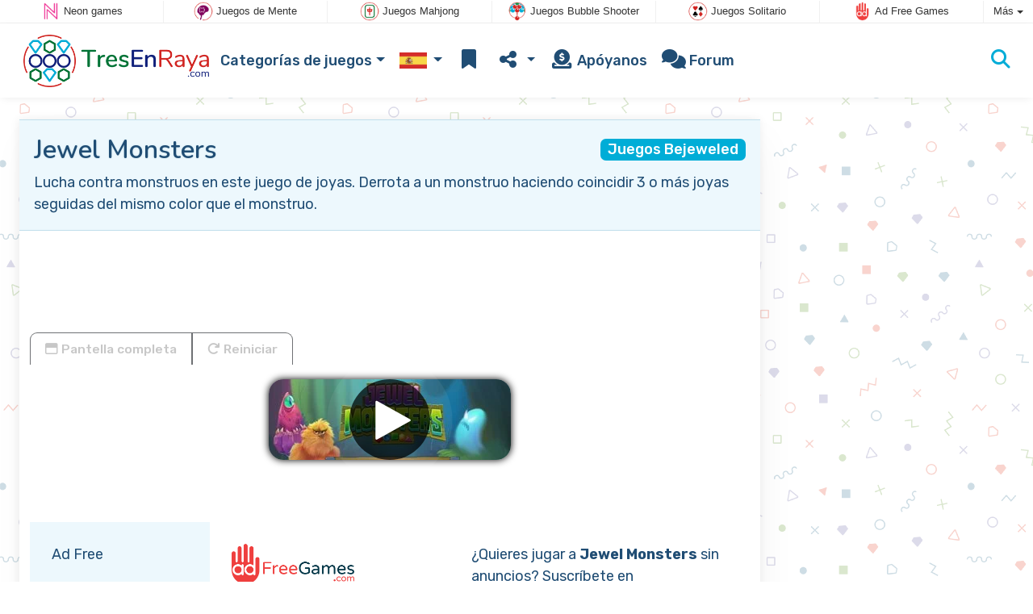

--- FILE ---
content_type: text/html; charset=utf-8
request_url: https://www.tresenraya.com/juego/Jewel+Monsters
body_size: 5019
content:
<!DOCTYPE html>
<html lang="es">
<head>
	<title>Jewel Monsters en línea: Juega gratis en línea</title>
	<meta charset="utf-8">
	<meta name="author" content="Zygomatic">
	<!-- Programming by WebGear, webgear.nl -->
	<meta name="viewport" content="width=device-width, initial-scale=1, viewport-fit=cover">
	<link rel="preconnect" href="https://cdnjs.cloudflare.com">
	<link rel="preconnect" href="https://www.googleanalytics.com">
	<link rel="preconnect" href="https://ad-delivery.net">
	<link rel="preconnect" href="https://ade.googlesyndication.com">
	<link rel="preconnect" href="https://adservice.google.com">
	<link rel="preconnect" href="https://googleads.g.doubleclick.net">
	<link rel="preconnect" href="https://pagead2.googlesyndication.com">
	<link rel="preconnect" href="https://portal.cdn.yollamedia.com">
	<link rel="preconnect" href="https://tpc.googlesyndication.com">
	<meta name="description" content="Juega al Jewel Monsters gratis, lucha contra monstruos en este juego de joyas. Derrota a un monstruo haciendo coincidir 3 o más joyas seguidas del mismo color que el monstruo. Un juego de Juegos Bejeweled.">
	<meta property="og:title" content="Jewel Monsters">
	<meta property="og:site_name" content="Juegos de Tres En Raya">
	<meta property="fb:admins" content="100000467987212">
	<meta property="og:description" content="Juega al Jewel Monsters gratis, lucha contra monstruos en este juego de joyas. Derrota a un monstruo haciendo coincidir 3 o más joyas seguidas del mismo color que el monstruo. Un juego de Juegos Bejeweled.">
	<meta property="og:type" content="game">
	<meta property="og:image" content="https://www.tresenraya.com/uploaded/game/screenshot/jewel-monsters-800.webp">
	<meta property="twitter:card" content="summary">
	<meta property="twitter:site" content="@TresenRaya1">
	<meta property="twitter:site:id" content="709318214594011136">
	<meta property="twitter:title" content="Juegos de Tres En Raya">
	<meta property="og:url" content="https://www.tresenraya.com/juego/Jewel+Monsters">
	<link rel="alternate" hreflang="en" href="https://www.match3games.com/game/Jewel+Monsters">
	<link rel="alternate" hreflang="en-gb" href="https://www.match3.co.uk/game/Jewel+Monsters">
	<link rel="alternate" hreflang="nl" href="https://www.match3spellen.nl/spel/Jewel+Monsters">
	<link rel="alternate" hreflang="de" href="https://www.3gewinntspiele.com/spiel/Jewel+Monster">
	<link rel="alternate" hreflang="es" href="https://www.tresenraya.com/juego/Jewel+Monsters">
	<link rel="canonical" href="https://www.tresenraya.com/juego/Jewel+Monsters">
		<link rel="preconnect" href="https://fonts.googleapis.com">
	<link rel="preconnect" href="https://fonts.gstatic.com" crossorigin>
	<link href="https://fonts.googleapis.com/css2?family=Nunito:wght@600&family=Rubik:wght@300;400;500;600;700&display=swap" rel="stylesheet">	<link rel="stylesheet" href="/css/?v=3.5.2">
	<link rel="stylesheet" href="/css/game.min.css?v=3.5.2">
	<style>

	.embed-game::before {
  		background-image: url(/uploaded/game/screenshot/jewel-monsters-800.webp);
	}

	#div6932f776c408f { 
		overflow: hidden;
		text-align: center;
		width: 160px;
		height: 600px;
		display: none; 
	}

	@media (min-width: 992px) {
		#div6932f776c408f {
			margin-left: 15px;
			flex: 0 160px;
			display: initial;
			position: sticky;
			top: 105px;
		}
	}

	@media (min-width: 1200px) {
		#div6932f776c408f {
			flex: 0 300px;
		}
	}

	@media (max-height:780px) {
		#div6932f776c408f {
			top: 1em;
		}
	}

	</style>
	<script defer src="/js/?v=3.5.2"></script>
	<script defer src="/js/?v=3.5.2&amp;static"></script>
	<script defer src="/js/jquery.raty-fa.min.js?v=3.5.2"></script>
	<script defer src="/js/Game.min.js?v=3.5.2"></script>
	<script type="application/ld+json">{"@context":"https://schema.org","@type":"WebApplication","name":"Jewel Monsters","browserRequirements":"Requires HTML5 support","isFamilyFriendly":true,"operatingSystem":"any","applicationCategory":"Game","applicationSubCategory":"Juegos Bejeweled","image":"https://www.tresenraya.com/uploaded/game/thumb/jewel-monsters.webp","description":"Lucha contra monstruos en este juego de joyas. Derrota a un monstruo haciendo coincidir 3 o m\u00e1s joyas seguidas del mismo color que el monstruo.","url":"https://www.tresenraya.com/juego/Jewel+Monsters","aggregateRating":{"@type":"AggregateRating","ratingValue":3.8,"ratingCount":32,"worstRating":0,"bestRating":5},"offers":{"@type":"Offer","category":"free","price":0,"priceCurrency":"USD"}}</script>
</head>
<body class="game" data-showad="true" data-gamename="Jewel Monsters" data-hiscore-id="Jewel Monsters" data-gameid="383" data-gamesize="645x800" data-gameurl="https://games.htmlgames.com/JewelMonsters/" data-sha1="383_2d8985a8fe5ab5c480bb4c088b6d2c82564dc55b">

<div id="zygomaticBar"><div><a href="https://www.neongames.es" title="Neon games" target="zygomatic"><i class="neon"></i> <span>Neon games</span></a></div><div><a href="https://www.juegos-mentales.com" title="Juegos de Mente" target="zygomatic"><i class="mind"></i> <span>Juegos de Mente</span></a></div><div><a href="https://www.juegosmahjong.com" title="Juegos Mahjong" target="zygomatic"><i class="mahjong"></i> <span>Juegos Mahjong</span></a></div><div><a href="https://www.juegosbubbleshooter.com" title="Juegos Bubble Shooter" target="zygomatic"><i class="bubbleshooter"></i> <span>Juegos Bubble Shooter</span></a></div><div><a href="https://www.juegossolitario.com" title="Juegos Solitario" target="zygomatic"><i class="cardgame"></i> <span>Juegos Solitario</span></a></div><div><a href="https://www.adfreegames.com/?gclid=zygobar-tresenraya.com" title="Ad Free Games" target="zygomatic"><i class="free"></i> <span>Ad Free Games</span></a></div><div class="more"><i></i>Más <span class="caret"></span><ul class="dropdownMenu"><li><a href="https://www.juegosrompecabezas.com" title="Juegos de Rompecabezas" target="zygomatic"><i class="puzzle"></i> Juegos de Rompecabezas</a></li><li><a href="https://www.juegosaccion.es" title="Juegos de Acción" target="zygomatic"><i class="action"></i> Juegos de Acción</a></li><li><a href="https://www.classicgame.com" title="Juegos Clásicos" target="zygomatic"><i class="classic"></i> Juegos Clásicos</a></li><li><a href="https://www.juegosdeobjetosocultos.com" title="Juegos de Objectos Ocultos" target="zygomatic"><i class="hidden-objects"></i> Objectos Ocultos</a></li><li><a href="https://games.zygomatic.com/" title="Games forum" target="zygomatic"><i class="zygogames"></i> Games forum</a></li></ul></div></div>
	<div id="preloader" style="position:fixed;inset:0;z-index:9999;background-color:#fff"><div><span></span><span></span></div></div>
	<div id="siteMenu" class="navbar navbar-expand-lg navbar-box-shadow">
		<form id="searchForm" class="navbar-search ps-3 bg-light" action="/search/" method="get">
			<div class="input-group">
				<span class="input-group-text">
					<i class="fas fa-lg fa-search"></i>
				</span>
				<input name="q" autocomplete="off" class="form-control form-control-xl" type="search" placeholder="Buscar sitios">
				<button class="btn btn-outline-secondary" type="submit">Ok</button>
			</div>
			<div>
				<button type="button" class="close btn" data-toggle="search"><i class="fas fa-xmark"></i></button>
			</div>
			<div class="results"></div>
		</form>
        <div class="container">
			<a class="order-1 navbar-brand" href="/"><img src="/pics/logo-navbar-es.png" alt="Juegos de Tres En Raya" title="Juegos de Tres En Raya"></a>
			<button class="navbar-toggler" type="button" data-bs-toggle="offcanvas" data-bs-target="#primaryMenu" title="Toggle menu">
            <span class="navbar-toggler-icon"></span>
         </button>

				<div class="order-2 ml-lg-auto">
					<div class="navbar-tool"><a class="navbar-tool-icon-box" href="#" data-toggle="search" title="Buscar sitios"><i class="fas fa-lg fa-search"></i></a></div>
				</div>
          <div class="offcanvas offcanvas-start order-1" tabindex="-1" id="primaryMenu">
				<div class="offcanvas-header">
					<h5 class="offcanvas-title">Menú</h5>
					<button type="button" class="btn-close" data-bs-dismiss="offcanvas" aria-label="Close"></button>
				</div>
				<div class="offcanvas-body">
				<!-- Menu-->
				<ul class="navbar-nav">
					<li class="nav-item dropdown"><a class="nav-link dropdown-toggle" href="#" data-bs-toggle="dropdown">Categorías de juegos</a>
						<ul class="dropdown-menu"><li><a class="dropdown-item" href="/Juegos+Tres+En+Raya">Juegos Tres En Raya</a></li><li><a class="dropdown-item active" href="/Juegos+Bejeweled">Juegos Bejeweled</a></li><li><a class="dropdown-item" href="/Juegos+de+Colapsar">Juegos de Colapsar</a></li><li><a class="dropdown-item" href="/Drop+Match">Drop Match</a></li><li><a class="dropdown-item" href="/Colecciona+3">Colecciona 3</a></li><li><a class="dropdown-item" href="/Juegos+Conecta+3">Juegos Conecta 3</a></li><li><a class="dropdown-item" href="/Match+2">Match 2</a></li>
						<li><a class="dropdown-item" href="https://www.juegosbubbleshooter.com/Bubble+Shooter">Juegos Bubble Shooter</a></li><li><a class="dropdown-item" href="https://www.juegosbubbleshooter.com/Juegos+Zuma">Juegos Zuma</a></li>
						</ul>
					</li>
					<li id="langDropdown" class="nav-item dropdown">
						<a class="nav-link dropdown-toggle" href="#" data-bs-toggle="dropdown">
						<div class="flag es" title="Juegos de Tres En Raya"></div>
						</a>
						<div class="dropdown-menu" style="min-width:0"><a class="dropdown-item" href="https://www.match3games.com" title="Match 3 games"><div class="flag us" title="Match 3 games"></div></a><a class="dropdown-item" href="https://www.match3.co.uk" title="Match 3 games"><div class="flag en-gb" title="Match 3 games"></div></a><a class="dropdown-item" href="https://www.match3spellen.nl" title="Match 3 spellen"><div class="flag nl" title="Match 3 spellen"></div></a><a class="dropdown-item" href="https://www.3gewinntspiele.com" title="3 Gewinnt Spiele"><div class="flag de" title="3 Gewinnt Spiele"></div></a>
						</div>
					</li>
					<li class="navbar-item">
						<a class="nav-link favorite" href="/favorites/" title="Favoritos">
							<i class="fas fa-lg fa-fw fa-bookmark" id="favQty" data-qty="0"><span class="qty-circle" style="display:none">0</span></i> <span class="d-lg-none">Favoritos</span>
						</a>
					</li>
					<!--share--><li class="nav-item dropdown"><a class="nav-link dropdown-toggle" href="#" data-bs-toggle="dropdown" title="Compartir"><i class="fas fa-lg fa-fw fa-share-nodes"></i> <span class="d-lg-none">Compartir</span></a>
						<ul class="dropdown-menu"><li><a target="_blank" class="dropdown-item" href="https://www.facebook.com/TresenRaya-1702179290020885"><i class="fab fa-fw fa-facebook-f"></i> Facebook</a></li><li><a target="_blank" class="dropdown-item" href="https://twitter.com/TresenRaya1"><i class="fab fa-fw fa-x-twitter"></i> X</a></li><li><a class="dropdown-item" href="/rss/"><i class="fas fa-fw fa-rss"></i> RSS</a></li>
						</ul>
					</li><!--/share-->
					<li class="nav-item">
						<a class="nav-link" href="https://buy.stripe.com/9B68wQ3p1c8H5zGe506wE0m" target="_blank"><i class="fas fa-lg fa-fw fa-donate"></i>&nbsp;Apóyanos</a>
					</li>
					<li class="nav-item">
						<a class="nav-link" href="https://games.zygomatic.com/c/match-3-games" target="_blank"><i class="fa fa-lg fa-comments"></i> Forum</a>
					</li>
					<li class="d-lg-none"><hr class="dropdown-divider"></li>
					<li class="nav-item d-lg-none">
						<a class="nav-link" href="/contact/">Contacto</a>
					</li>
					<li class="nav-item d-lg-none">
						<a class="nav-link" href="/privacy/">Privacidad</a>
					</li>
					<li class="nav-item d-lg-none">
						<a class="nav-link" href="/about/">Sobre</a>
					</li>
				</ul>
			</div>
		</div>
	</div>
</div>
<main>
	<div id="wrap" class="d-flex container mt-4">
		<div class="game bg-light rounded-lg box-shadow-lg pb-3">
			<div class="bg-secondary rounded-lg p-3 intro">

				<a href="/Juegos%20Bejeweled"><span class="badge rounded-pull float-end bg-primary fs-6 mt-1">Juegos Bejeweled</span></a>

				<h1 class="m-0">Jewel Monsters</h1>
				<div class="mt-2">Lucha contra monstruos en este juego de joyas. Derrota a un monstruo haciendo coincidir 3 o más joyas seguidas del mismo color que el monstruo.</div>			</div>

			<div class="container">

				<div class="my-3" data-type="yad">
				<!-- Yolla ad --><div style="height:90px" class="ympb_target" data-type="desktop-leaderboard-template" data-subtype="728x90"></div><!-- /Yolla Ad -->				</div>

				<div class="btn-group btn-group-sm gameTabs" style="height:40px" role="group">
									</div>

				<div style="overflow:hidden"><!-- hides blurred edge of B/W BGimg -->
				<div class="embed-game" style="aspect-ratio:645 / 800">
					<div class="embed-game-item">
						<div class="sm-img center-vh" style="background-image:url(/uploaded/game/thumb/jewel-monsters.webp)">
							<a class="startGame" title="Iniciar Jewel Monsters" href="https://games.htmlgames.com/JewelMonsters/"><div class="button play"></div></a>
						</div>
												<a href="https://www.adfreegames.com/?gclid=removeadsbtn-match3games.com" class="playAdFree" target="_blank">Eliminar anuncios</a>
											</div>
				</div>
				</div>

				<div class="container">
										<div class="row">
						<div class="col-md-3 bg-secondary p-4">
							Ad Free						</div>
						<div class="col-md-4 px-4 py-2 py-md-4">
							 <a href="https://www.adfreegames.com/?gclid=removeadsbtn-match3games.com" target="_blank"><img src="/pics/logo-adfreegames.png" alt="Ad Free Games" width="600" height="197" style="height:50px;width:auto"></a>
						</div>
						<div class="col-sm-5 px-4 py-2 py-md-4">
							 ¿Quieres jugar a <b>Jewel Monsters</b> sin anuncios? Suscríbete en <a href="https://www.adfreegames.com/?gclid=adfreebanner-match3games.com" target="_blank">adfreegames.com</a>.						</div>
					</div>
					
					<div class="row border-top">
						<div class="col-md-3 bg-secondary p-4">
							Favorito						</div>
						<div class="col-md-4 px-4 py-2 py-md-4">
							<button class="btn btn-primary" id="favoriteBtn">
								<i class="fas fa-lg fa-bookmark"></i>
								<i class="fas fa-circle-plus fa-plusmin"></i>
								Favorito							</button>
						</div>
						<div class="col-sm-5 px-4 py-2 py-md-4" id="fav-txt">
							Haz clic aquí para agregar <b>Jewel Monsters</b> a tus favoritos.						</div>
					</div>

					<div class="row border-top">
						<div class="col-md-3 bg-secondary p-4">
							Califica						</div>
						<div class="col-md-4 px-4 py-2 py-md-4">
						<div class="star-rating" id="rating"></div>                    	</div>

						<div class="col-md-5 px-4 py-2 py-md-4" id="rating-msg">
						Calificación: <strong>3.8</strong> de 32 votos.                        </div>
					</div>

					
					<div class="row border-top">
						<div class="col-md-3 bg-secondary p-4">
							Popularidad						</div>
						<div class="col-md-4 px-4 py-2 py-md-4">
							<b>21.332</b>
						</div>
						<div class="col-md-4 px-4 py-2 py-md-4">
							<b>Jewel Monsters</b> fue jugado 21.332 veces.						</div>
					</div>

										<div class="row border-top">
						<div class="col-md-3 bg-secondary p-4">
							Tags &amp; Categorías						</div>
						<div class="col-md-9 py-3 py-md-4">
							<div class="tags"><a title="Juegos Bejeweled" href="/Juegos+Bejeweled"><span class="badge rounded-pill bg-primary">Juegos Bejeweled</span></a> <a title="Orientación cuadrada juegos de tres en raya" href="/search/?orientation=portrait"><span class="badge badge-orientation portrait">Portrait</span></a></div>						</div>
					</div>
					
										<div class="row border-top">
						<div class="col-md-3 bg-secondary p-4">
							Juegos similares						</div>
						<div class="col-md-9 pt-4">
							<div class="cs-carousel">
								<div class="cs-carousel-inner" data-carousel-options="{&quot;items&quot;:2, &quot;gutter&quot;:15, &quot;autoplay&quot;:true, &quot;controls&quot;:false, &quot;nav&quot;:true, &quot;responsive&quot;: {&quot;768&quot;:{&quot;items&quot;:3}, &quot;1200&quot;:{&quot;items&quot;:3}}}">
								<div><div class="card card-curved-body box-shadow card-slide"><a href="/juego/Fish+Story"><div class="card-slide-inner"><img class="card-img" width="300" height="200" src="/uploaded/game/thumb/fish-story.webp" alt="Fish Story" title="Fish Story"><span class="name">Fish Story</span><div class="card-body">Combina 3 gemas iguales y alcanza la meta del nivel.</div></div></a></div></div><div><div class="card card-curved-body box-shadow card-slide"><a href="/juego/Snow+Queen+4"><div class="card-slide-inner"><img class="card-img" width="300" height="200" src="/uploaded/game/thumb/snowqueen4300200.webp" alt="Snow Queen 4" title="Snow Queen 4"><span class="name">Snow Queen 4</span><div class="tags"><span class="badge badge-winter">Invierno</span></div><div class="card-body">Salva las sirenas que fueron congeladas por las Reina de la Nieve.</div></div></a></div></div><div><div class="card card-curved-body box-shadow card-slide"><a href="/juego/Bejeweled"><div class="card-slide-inner"><img class="card-img" width="300" height="200" src="/uploaded/game/thumb/bejeweled1_300x200.webp" alt="Bejeweled" title="Bejeweled"><span class="name">Bejeweled</span><div class="tags"><span class="badge badge-classic">Clásico</span></div><div class="card-body">Bejeweled para tu tablet o tu móvil. Intercambia joyas en este clásico juego.</div></div></a></div></div><div><div class="card card-curved-body box-shadow card-slide"><a href="/juego/Jewel+Match3"><div class="card-slide-inner"><img class="card-img" width="300" height="200" src="/uploaded/game/thumb/jewelmatch3300200.webp" alt="Jewel Match3" title="Jewel Match3"><span class="name">Jewel Match3</span><div class="card-body">Elimina joyas haciendo coincidir 3 o más.</div></div></a></div></div>								</div>
							</div>
						</div>
					</div>
					
									</div>
			</div>
		</div><!-- /.game -->

		<div id="div6932f776c408f" data-type="yad" data-orientation="portrait">
			<!-- Yolla ad -->
				<div class="ympb_zyglo" style="height:600px">
					<div class="ympb_group" data-adwidth="300">
						<div class="ympb_target" data-type="desktop-medrec-template" data-subtype="300x250,300x600"></div>
					</div>
					<div class="ympb_group" data-adwidth="160-299">
						<div class="ympb_target" data-type="desktop-medrec-template" data-subtype="160x600"></div>
					</div>
				</div>
				<!-- /Yolla Ad -->		</div>

	</div><!--/#wrap.container-->

	<div class="container my-4" data-type="yad">
		<!-- Yolla ad -->
					<div style="height:250px" class="ympb_zyglo">
						<div class="ympb_group" data-adwidth="300-727">
							<div class="ympb_target" data-type="desktop-medrec-template" data-subtype="300x250"></div>
						</div>
						<div class="ympb_group" data-adwidth="728-969">
							<div class="ympb_target" data-type="desktop-leaderboard-template" data-subtype="728x90"></div>
						</div>
						<div class="ympb_group" data-adwidth="970">
							<div class="ympb_target" data-type="desktop-leaderboard-template" data-subtype="970x250,728x90"></div>
						</div>
					</div><!-- /Yolla Ad -->	</div>

</main>



	<a class="btn-scroll-top" href="#top" title="↑" data-scroll=""><span class="btn-scroll-top-tooltip text-muted font-size-sm me-2">Top</span><i class="btn-scroll-top-icon fas fa-chevron-up"></i></a>

	<footer class="footer">
		<div class="d-none d-lg-block">
			<a href="/contact/">Contacto</a>
			<a href="/privacy/">Privacidad</a>
			<a href="/about/">Sobre</a>
		</div>
		<div class="mx-auto mx-lg-0">
			Made with <i class="far fa-heart heart"></i> by <a href="https://www.neongames.com/" target="_blank">NeonGames</a> &copy;&nbsp;2025
		</div>
	</footer>
<script defer src="https://portal.cdn.yollamedia.com/storage/tag/ps5c3c625135247be67b7ff1d4c6d48134d56d11f0.js"></script>

			<script async src="https://www.googletagmanager.com/gtag/js?id=G-57K8NNF9H8"></script>
			<script>
				window.dataLayer = window.dataLayer || [];
				function gtag(){dataLayer.push(arguments);}
				gtag('js', new Date());
				gtag('config', 'G-57K8NNF9H8', { 'anonymize_ip': true });
				//gtag('config', 'G-EEVC3YGMWW');
			</script>
<div id="favAnim"><i class="fas fa-lg fa-bookmark"></i></div>
</body>
</html>


--- FILE ---
content_type: application/x-javascript; charset=utf-8
request_url: https://www.tresenraya.com/js/?v=3.5.2
body_size: 430
content:
/****************************/
/* Copyright 2025 Zygomatic */
/* https://www.zygomatic.nl */
/****************************/

const ZMprops = {"googleAnalytics":"G-57K8NNF9H8","siteName":"TresEnRaya.com","uid":"6932f77703608","lang":"es","gameUrl":"juego","words":{"1020":"es","3508":"Adblocker detectado","3509":"As\u00ed es como puedes apoyarnos: desactiva tu bloqueador de anuncios en este sitio web o paga una suscripci\u00f3n sin anuncios a nuestros juegos en <a href=\"https:\/\/www.adfreegames.com\/?gclid=adblockdetect-match3games.com\">adfreegames.com<\/a>.","4012":"M\u00e1ximas puntuaciones para #1","4013":"Cerrar","4028":"Pantella completa","4030":"Reiniciar","4037":"Haz clic aqu\u00ed para agregar #1 a tus favoritos.","4038":"Haz clic aqu\u00ed para remover #1 de tus favoritos.","4051":"Leer m\u00e1s","4052":"Leer menos","4055":"www.adfreegames.com\/?gclid=removeadsbtn-match3games.com","4056":"Eliminar anuncios","4174":"Instalar","4175":"Instala este juego como app","4142":"Game trailer","4144":"\u00bfQuieres jugar a #1 sin anuncios? Suscr\u00edbete en <a href=\"https:\/\/www.adfreegames.com\/?gclid=adfreebanner-match3games.com\" target=\"_blank\">adfreegames.com<\/a>.","4307":"Tu mensaje ha sido enviado!"}};